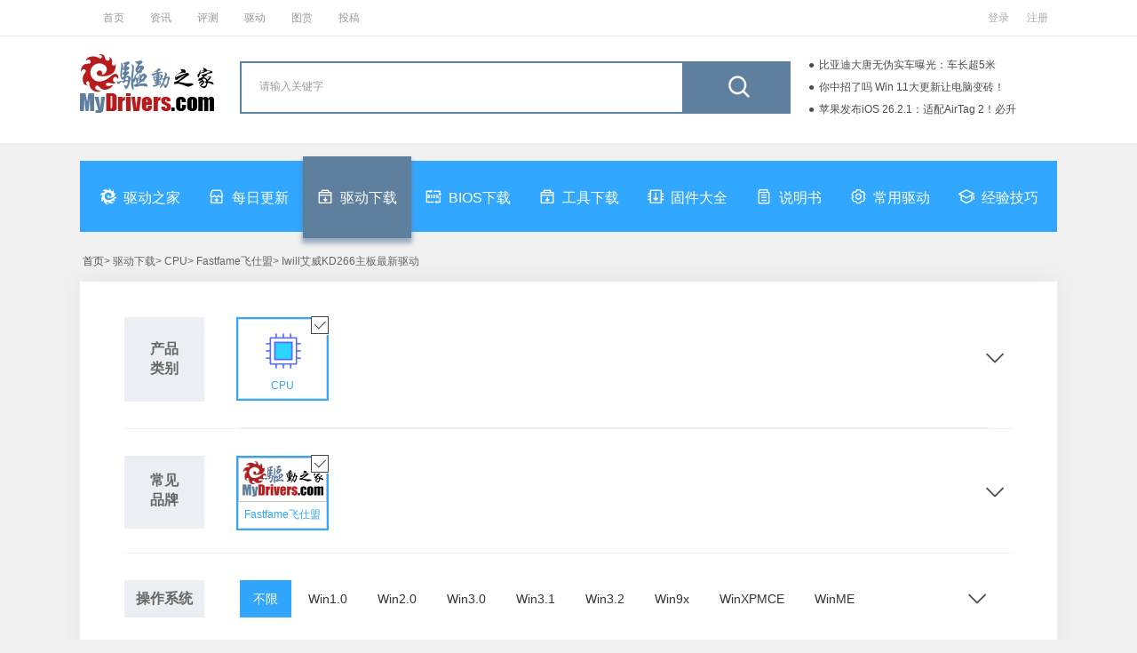

--- FILE ---
content_type: application/javascript
request_url: https://news.mydrivers.com/incutf8/pc_drivers_info_tophotnews_20220407.js
body_size: 557
content:
document.writeln("<li><a  href=\"https:\/\/news.mydrivers.com\/1\/1100\/1100726.htm\">比亚迪大唐无伪实车曝光：车长超5米<\/a><\/li><li><a  href=\"https:\/\/news.mydrivers.com\/1\/1100\/1100685.htm\">你中招了吗 Win 11大更新让电脑变砖！<\/a><\/li><li><a  href=\"https:\/\/news.mydrivers.com\/1\/1100\/1100656.htm\">苹果发布iOS 26.2.1：适配AirTag 2！必升<\/a><\/li><li><a  href=\"https:\/\/news.mydrivers.com\/1\/1100\/1100663.htm\">支付宝集福活动开启！每人可领一套早鸟卡<\/a><\/li>");
